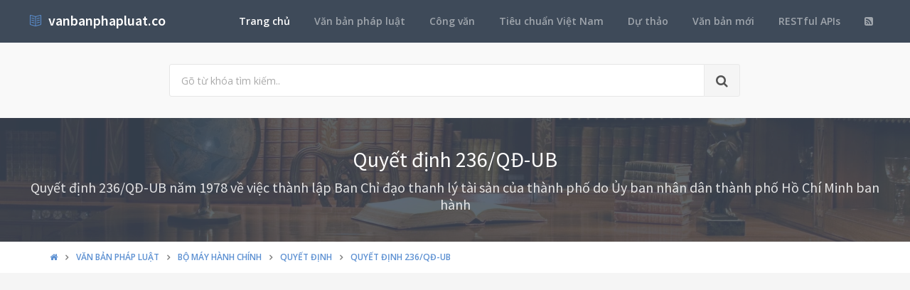

--- FILE ---
content_type: text/html; charset=utf-8
request_url: https://vanbanphapluat.co/quyet-dinh-236-qd-ub-thanh-lap-ban-chi-dao-thanh-ly-tai-san-cua-thanh-pho
body_size: 11236
content:
<!DOCTYPE html>
<!--[if IE 9]>         <html class="ie9 no-focus" lang="en"> <![endif]-->
<!--[if gt IE 9]><!-->
<html class="no-focus" lang="en">
<!--<![endif]-->
<head>
    <meta charset="utf-8">
    <title>Quyết định 236/QĐ-UB th&#224;nh lập Ban Chỉ đạo thanh l&#253; t&#224;i sản của th&#224;nh phố</title>
    <meta name="author" content="vanbanphapluat.co">
    <meta name="viewport" content="width=device-width, initial-scale=1.0, maximum-scale=1.0, user-scalable=no">
    
    <link rel="canonical" href="https://vanbanphapluat.co/quyet-dinh-236-qd-ub-thanh-lap-ban-chi-dao-thanh-ly-tai-san-cua-thanh-pho" />
    <link rel="alternate" type="application/rss+xml" title="Văn bản ph&#225;p luật: Quyết định 236/QĐ-UB th&#224;nh lập Ban Chỉ đạo thanh l&#253; t&#224;i sản của th&#224;nh phố RSS Feed" href="/rss/loai-van-ban/quyet-dinh" />
    <meta property="article:section" content="Quyết định 236/QĐ-UB th&#224;nh lập Ban Chỉ đạo thanh l&#253; t&#224;i sản của th&#224;nh phố" />
    <meta name="description" content="Ng&#224;y 06/12/1978,Th&#224;nh phố Hồ Ch&#237; Minh đ&#227; ban h&#224;nh Quyết định 236/QĐ-UB th&#224;nh lập Ban Chỉ đạo thanh l&#253; t&#224;i sản của th&#224;nh phố Thuộc lĩnh vực Bộ m&#225;y h&#224;nh ch&#237;nh, T&#224;i ch&#237;nh nh&#224; nước v&#224; sẽ c&#243; hiệu lực kể từ ng&#224;y 06/12/1978" />
    <meta name="keywords" content="236/QĐ-UB, Quyết định, Văn bản ph&#225;p luật, Th&#224;nh phố Hồ Ch&#237; Minh, Vũ Đ&#236;nh Liệu, Bộ m&#225;y h&#224;nh ch&#237;nh, T&#224;i ch&#237;nh nh&#224; nước" />
    <meta name="twitter:site" content="vanbanphapluat.co">
    <meta name="twitter:title" content="Quyết định 236/QĐ-UB th&#224;nh lập Ban Chỉ đạo thanh l&#253; t&#224;i sản của th&#224;nh phố">
    <meta name="twitter:description" content="Ng&#224;y 06/12/1978,Th&#224;nh phố Hồ Ch&#237; Minh đ&#227; ban h&#224;nh Quyết định 236/QĐ-UB th&#224;nh lập Ban Chỉ đạo thanh l&#253; t&#224;i sản của th&#224;nh phố Thuộc lĩnh vực Bộ m&#225;y h&#224;nh ch&#237;nh, T&#224;i ch&#237;nh nh&#224; nước v&#224; sẽ c&#243; hiệu lực kể từ ng&#224;y 06/12/1978">
    <meta name="twitter:url" content="https://vanbanphapluat.co/quyet-dinh-236-qd-ub-thanh-lap-ban-chi-dao-thanh-ly-tai-san-cua-thanh-pho">
    <meta property="og:title" content="Quyết định 236/QĐ-UB th&#224;nh lập Ban Chỉ đạo thanh l&#253; t&#224;i sản của th&#224;nh phố" />
    <meta property="og:description" content="Ng&#224;y 06/12/1978,Th&#224;nh phố Hồ Ch&#237; Minh đ&#227; ban h&#224;nh Quyết định 236/QĐ-UB th&#224;nh lập Ban Chỉ đạo thanh l&#253; t&#224;i sản của th&#224;nh phố Thuộc lĩnh vực Bộ m&#225;y h&#224;nh ch&#237;nh, T&#224;i ch&#237;nh nh&#224; nước v&#224; sẽ c&#243; hiệu lực kể từ ng&#224;y 06/12/1978" />
    <meta property="og:url" content="https://vanbanphapluat.co/quyet-dinh-236-qd-ub-thanh-lap-ban-chi-dao-thanh-ly-tai-san-cua-thanh-pho" />
        <meta property="og:image" content="https://vanbanphapluat.co/larger/1978/12/06/6417_236-qd-ub.png" />


    <link rel="shortcut icon" href="/Content/assets/icon/favicon.png">

    <link rel="icon" type="image/png" href="/Content/assets/icon/favicon.png" sizes="256x256">
    <link rel="icon" type="image/png" href="/Content/assets/icon/favicon_128.png" sizes="128x128">
    <link rel="icon" type="image/png" href="/Content/assets/icon/favicon_64.png" sizes="64x64">
    <link rel="icon" type="image/png" href="/Content/assets/icon/favicon_48.png" sizes="48x48">
    <link rel="apple-touch-icon" sizes="256x256" href="/Content/assets/icon/favicon.png">
    <link rel="apple-touch-icon" sizes="128x128" href="/Content/assets/icon/favicon_128.png">
    <link rel="apple-touch-icon" sizes="64x64" href="/Content/assets/icon/favicon_64.png">
    <link rel="apple-touch-icon" sizes="48x48" href="/Content/assets/icon/favicon_48.png">


    <link rel="preload" href="/Content/assets/fonts/fontawesome-webfont.woff2?v=4.7.0" as="font" type="woff2/font" />
    <link rel="preload" href="/Content/assets/fonts/Simple-Line-Icons.woff" as="font" type="woff2/font" />

    <link rel="preload" href="/styles_v3.css" as="style" onload="this.onload=null;this.rel='stylesheet'">
    <link rel="preload" href="//fonts.googleapis.com/css?family=Source+Sans+Pro:300,400,400italic,600,700%7COpen+Sans:300,400,400italic,600,700&display=swap" as="style" onload="this.onload=null;this.rel='stylesheet'">
    <noscript>
        <link rel="stylesheet" href="/styles_v3.css">
        <link rel="stylesheet" href="//fonts.googleapis.com/css?family=Source+Sans+Pro:300,400,400italic,600,700%7COpen+Sans:300,400,400italic,600,700&display=swap">
    </noscript>

</head>
<body>
    <div id="page-container" class="side-scroll header-navbar-transparent enable-cookies">

        <!-- Header -->
        <header id="header-navbar" class="content-mini content-mini-full" style="background:#3e4a59;">
            <div class="content-boxed">
                <ul class="nav-header pull-right">
                    <li class="hidden-md hidden-lg">
                        <button class="btn btn-link text-white pull-right" data-toggle="class-toggle" data-target=".js-nav-main-header" data-class="nav-main-header-o" type="button">
                            <i class="fa fa-navicon"></i>
                        </button>
                    </li>
                </ul>
                <!-- Main Header Navigation -->
                <ul class="js-nav-main-header nav-main-header pull-right">
                    <li class="text-right hidden-md hidden-lg">
                        <button class="btn btn-link text-white" data-toggle="class-toggle" data-target=".js-nav-main-header" data-class="nav-main-header-o" type="button">
                            <i class="fa fa-address-book"></i>
                        </button>
                    </li>
                    <li><a class="active" href="/">Trang chủ</a></li>
                    <li><a href="/csdl/van-ban-phap-luat">Văn bản pháp luật</a></li>
                    <li><a href="/csdl/cong-van">Công văn</a></li>
                    <li><a href="/csdl/tcvn">Tiêu chuẩn Việt Nam</a></li>
                    <li><a href="/csdl/du-thao">Dự thảo</a></li>
                    <li><a href="/van-ban-moi">Văn bản mới</a></li>
                    <li><a href="/restful-api">RESTful APIs</a></li>
                    <li><a href="/rss"><i class="fa fa-rss-square"></i></a></li>
                </ul>
                <!-- END Main Header Navigation -->
                <!-- Header Navigation Left -->
                <ul class="nav-header pull-left">
                    <li class="header-content">
                        <a class="h5" href="/" title="Hệ thống Văn bản pháp luật Việt Nam">
                            <i class="si si-book-open text-primary"></i>  &nbsp;<span class="h4 font-w600 text-white"> vanbanphapluat.co</span>
                        </a>
                    </li>
                </ul>
                <!-- END Header Navigation Left -->
            </div>
        </header>
        <!-- END Header -->
        <!-- Main Container -->
        <main id="main-container">
            <div class="bg-gray-lighter">
                <section class="content content-full content-boxed">
                    <!-- Section Content -->
                    <div class="row">
                        <div class="col-sm-8 col-sm-offset-2">

                            <form action="/tim-kiem" method="get">
                                <div class="input-group input-group-lg">
                                    <input class="form-control" id="kwd" name="kwd" type="text" placeholder="Gõ từ khóa tìm kiếm.." onfocus="$('#search-node').show()" onblur="$('#search-node').hide()">
                                    <div class="input-group-btn">
                                        <button class="btn btn-default"><i class="fa fa-search"></i></button>
                                    </div>
                                </div>
                            </form>
                            <div class="push-10-t" style="display:none;" id="search-node">
                                <p>
                                    <strong>Hướng dẫn tìm kiếm</strong><br />
                                    Nhập bất cứ thông tin bạn muốn tìm. Ví dụ: <span class="text-primary">Số hiệu</span>, <span class="text-primary">Loại văn bản</span>, <span class="text-primary">Lĩnh vực</span>, <span class="text-primary">Cơ quan ban hành</span>, <span class="text-primary">Người ký</span>...<br />
                                    Để tìm chính xác, hãy nhập từ khóa tìm kiếm trong ngoặc kép hoặc kết hợp các từ khóa. Ví dụ: <span class="text-primary">"Từ khóa 1"</span> <span class="text-primary">"Từ khóa 2"</span>...<br />
                                    Để thu hẹp phạm vi tìm kiếm bạn có thể sử dụng chức năng lọc văn bản bên dưới.
                                </p>
                            </div>
                        </div>
                    </div>
                    <!-- END Section Content -->
                </section>

            </div>
            


<div itemscope itemtype="http://schema.org/Article">
    <div itemprop="publisher" itemscope itemtype="https://schema.org/Organization">
        <meta itemprop="name" content="Văn bản pháp luật Việt Nam - www.vanbanphapluat.co">
        <div itemprop="logo" itemscope itemtype="https://schema.org/ImageObject">
            <meta itemprop="url" content="https://vanbanphapluat.co/Content/assets/logo.png">
            <meta itemprop="width" content="610">
            <meta itemprop="height" content="144">
        </div>
    </div>
        <div itemprop="image" itemscope itemtype="https://schema.org/ImageObject">
            <meta itemprop="url" content="https://vanbanphapluat.co/larger/1978/12/06/6417_236-qd-ub.png">
            <meta itemprop="width" content="1920">
            <meta itemprop="height" content="2484">
        </div>
    <meta itemscope itemprop="mainEntityOfPage" itemtype="https://schema.org/WebPage" itemid="https://vanbanphapluat.co/quyet-dinh-236-qd-ub-thanh-lap-ban-chi-dao-thanh-ly-tai-san-cua-thanh-pho" />
        <meta itemprop="datePublished" content="1978-12-06T00:00:00+07:00" />
    <meta itemprop="dateModified" content="2017-08-16T11:12:05+07:00" />

    <div class="bg-image" style="background-image: url('/Content/assets/lib_bg.jpg');">
        <div class="bg-primary-dark-op">
            <section class="content content-full content-boxed">
                <div class="push-10-t push-10 text-center">
                    <h1 itemprop="headline" class="h2 text-white push-10 animated fadeInDown" data-toggle="appear" data-class="animated fadeInDown">Quyết định 236/QĐ-UB</h1>
                        <h2 itemprop="description" class="h4 text-white-op animated fadeInDown" data-toggle="appear" data-class="animated fadeInDown">Quyết định 236/QĐ-UB năm 1978 về việc th&#224;nh lập Ban Chỉ đạo thanh l&#253; t&#224;i sản của th&#224;nh phố do Ủy ban nh&#226;n d&#226;n th&#224;nh phố Hồ Ch&#237; Minh ban h&#224;nh</h2>
                </div>
            </section>
        </div>
    </div>
    <div class="bg-white">
        <section class="content content-mini content-mini-full content-boxed overflow-hidden">
            <div class="breadcrumbs">
                <div class="container">
                    <ol class="pull-left breadcrumb" itemscope itemtype="http://schema.org/BreadcrumbList">
                        <li itemprop="itemListElement" itemscope itemtype="http://schema.org/ListItem">
                            <a itemprop="item" href="/"><i itemprop="name" content="Trang chủ" class="fa fa-home"></i></a>
                            <meta itemprop="position" content="1" />
                        </li>
                        <li itemprop="itemListElement" itemscope itemtype="http://schema.org/ListItem">
                            <a itemprop="item" href="/csdl/van-ban-phap-luat"><span itemprop="name" content="Văn bản ph&#225;p luật">Văn bản ph&#225;p luật</span></a>
                            <meta itemprop="position" content="2" />
                        </li>

                            <li itemprop="itemListElement" itemscope itemtype="http://schema.org/ListItem">
                                <a itemprop="item" href="/linh-vuc/bo-may-hanh-chinh"><span itemprop="name" content="Văn bản ph&#225;p luật về Bộ m&#225;y h&#224;nh ch&#237;nh">Bộ m&#225;y h&#224;nh ch&#237;nh</span></a>
                                <meta itemprop="position" content="3" />
                            </li>
                            <li itemprop="itemListElement" itemscope itemtype="http://schema.org/ListItem">
                                <a itemprop="item" href="/linh-vuc/bo-may-hanh-chinh?l=quyet-dinh"><span itemprop="name" content="Văn bản ph&#225;p luật về Bộ m&#225;y h&#224;nh ch&#237;nh - Quyết định">Quyết định</span></a>
                                <meta itemprop="position" content="4" />
                            </li>
                            <li itemprop="itemListElement" itemscope itemtype="http://schema.org/ListItem" class="active">
                                <a itemprop="item" href="/quyet-dinh-236-qd-ub-thanh-lap-ban-chi-dao-thanh-ly-tai-san-cua-thanh-pho"><span itemprop="name" content="Quyết định 236/QĐ-UB th&#224;nh lập Ban Chỉ đạo thanh l&#253; t&#224;i sản của th&#224;nh phố">Quyết định 236/QĐ-UB</span></a>
                                <meta itemprop="position" content="5" />
                            </li>
                    </ol>

                </div>

            </div>
        </section>
    </div>


    <section>
        <div class="container">
            <div class="row push-20-t" style="margin-bottom:-15px;">
                <div class="col-md-12">
                    <!-- vanbanphapluat_responsive_t8_2017 -->
<ins class="adsbygoogle"
     style="display:block"
     data-ad-client="ca-pub-4318815816536903"
     data-ad-slot="3896037042"
     data-ad-format="auto"></ins>
<script>
(adsbygoogle = window.adsbygoogle || []).push({});
</script>
                </div>
            </div>
        </div>
    </section>


    <section id="mainContent" class="content content-boxed overflow-hidden">
        <div class="row">
            <div class="col-md-12">
                <div class="block block-rounded">
                    <ul class="nav nav-tabs" data-toggle="tabs">
                        <li class="active">
                            <a href="#toan-van"><i class="si si-book-open"></i> Nội dung</a>
                        </li>
                        <li>
                            <a href="#luoc-do"><i class="fa fa-sitemap"></i> Lược đồ</a>
                        </li>
                        <li>
                            <a href="#van-ban-lien-quan"><i class="fa fa-object-group"></i> Văn bản liên quan</a>
                        </li>
                        <li>
                            <a href="#lich-su"><i class="fa fa-history"></i> Lịch sử hiệu lực</a>
                        </li>

                    </ul>
                    <div class="block-content tab-content">

                        <div class="tab-pane active" id="toan-van">
                            <div class="row">

                                <div class="col-md-8" itemprop="articleBody">

                                        <div class="alert alert-danger alert-dismissable push-10">
                                            <button type="button" class="close" data-dismiss="alert" aria-hidden="true">×</button>
                                            <p>
                                                <strong>Quyết định 236/QĐ-UB th&#224;nh lập Ban Chỉ đạo thanh l&#253; t&#224;i sản của th&#224;nh phố</strong> đã được thay thế bởi <a href="/quyet-dinh-6728-qd-ub-nc-bai-bo-van-ban-phap-luat-tai-chinh-ngan-hang-gia-thue-het-hieu-luc-do-ubnd-thanh-pho-ban-hanh-tu-02-7-1976-den-31-12-1996"><strong>Quyết định 6728/QĐ-UB-NC b&#227;i bỏ văn bản ph&#225;p luật t&#224;i ch&#237;nh ng&#226;n h&#224;ng gi&#225; thuế hết hiệu lực do UBND th&#224;nh phố ban h&#224;nh từ  02/7/1976 đến 31/12/1996</strong></a> v&#224; được &#225;p dụng kể từ ng&#224;y 14/12/1998.
                                            </p>
                                        </div>
                                    
                                        <h2 class="push-10 h5">Nội dung toàn văn Quyết định 236/QĐ-UB th&#224;nh lập Ban Chỉ đạo thanh l&#253; t&#224;i sản của th&#224;nh phố</h2>
                                        <hr />

    

    <div><div>

<table border="0" cellspacing="0" cellpadding="0" style="border-collapse: collapse">
 <tbody><tr>
  <td width="235" valign="top" style="width: 2.45in; padding: 0in 5.4pt 0in 5.4pt">
  <p align="center" style="margin-bottom: 6.0pt; text-align: center"><b>ỦY
  BAN NHÂN DÂN<br>
  THÀNH PHỐ HỒ CHÍ MINH<br>
  -------</b></p>
  </td>
  <td width="355" valign="top" style="width: 3.7in; padding: 0in 5.4pt 0in 5.4pt">
  <p align="center" style="margin-bottom: 6.0pt; text-align: center"><b>CỘNG
  HÒA XÃ HỘI CHỦ NGHĨA VIỆT NAM<br>
  Độc lập – Tự do – Hạnh phúc<br>
  ----------</b></p>
  </td>
 </tr>
 <tr>
  <td width="235" valign="top" style="width: 2.45in; padding: 0in 5.4pt 0in 5.4pt">
  <p align="center" style="margin-bottom: 6.0pt; text-align: center">Số:
  236/QĐ-UB</p>
  </td>
  <td width="355" valign="top" style="width: 3.7in; padding: 0in 5.4pt 0in 5.4pt">
  <p align="right" style="margin-bottom: 6.0pt; text-align: right"><i>TP.Hồ
  Chí Minh, ngày 6 tháng 12 năm 1978</i></p>
  </td>
 </tr>
</tbody></table>

<p style="margin-bottom: 6.0pt">&nbsp;</p>

<p align="center" style="margin-bottom: 6.0pt; text-align: center"><b><span style="font-size: 12.0pt">QUYẾT ĐỊNH </span></b><b><span style="font-size: 12.0pt"></span></b></p>

<p align="center" style="margin-bottom: 6.0pt; text-align: center">VỀ
VIỆC THÀNH LẬP BAN CHỈ ĐẠO THANH LÝ TÀI SẢN CỦA THÀNH PHỐ</p>

<p align="center" style="margin-bottom: 6.0pt; text-align: center"><b><span style="font-size: 12.0pt">ỦY BAN NHÂN DÂN THÀNH PHỐ HỒ
CHÍ MINH </span></b><b><span style="font-size: 12.0pt"></span></b></p>

<p style="margin-bottom: 6.0pt"><i>Căn cứ vào Luật
tổ chức Hội đồng Nhân dân và Ủy ban Hành chánh các cấp ngày 27-10-1962; <br>
Xét cần thực hiện chủ trương của Ủy ban Nhân dân thành phố về việc đưa công tác
quản lý vào nề nếp, thi hành chế độ hạch toán kinh tế, nắm lại toàn bộ số lượng,
chất lượng tài sản của các ngành kinh tế quốc dân ở thành phố; <br>
Căn cứ thực trạng tài sản Nhà nước ở các cơ quan, đơn vị trong thành phố bị hư hỏng
không còn khả năng phục hồi, cần phải thanh lý để tận dụng phụ tùng sửa chữa và
tân trang các loại tài sản khác; <br>
Theo đề nghị của các đồng chí Giám đốc Sở Tài chánh, Sở Giao thông vận tải và Trưởng
Ban Tổ chức chánh quyền, </i></p>

<p align="center" style="margin-bottom: 6.0pt; text-align: center"><b><span style="font-size: 12.0pt">QUYẾT ĐỊNH </span></b><b><span style="font-size: 12.0pt"></span></b></p>

<p style="margin-bottom: 6.0pt"><b>Điều 1. </b>Nay thành lập Ban
Chỉ đạo điều tra và thanh lý tài sản trực thuộc Ủy ban Nhân dân thành phố (gọi
tắt là Ban Thanh lý tài sản của thành phố). Thành phần của Ban Thanh lý gồm: </p>

<p style="margin-bottom: 6.0pt">1) Đồng chí Lê Đình Nhơn, Phó
Chủ tịch Ủy ban Nhân dân thành phố, Trưởng Ban, </p>

<p style="margin-bottom: 6.0pt">2) Đồng chí Lê Minh, Phó Văn
phòng Ủy ban Nhân dân thành phố; Ủy viên Thường trực, </p>

<p style="margin-bottom: 6.0pt">3) Đồng chí Lê An Thành, chuyên
viên Văn phòng Ủy ban Nhân dân thành phố, Ủy viên Thường trực, </p>

<p style="margin-bottom: 6.0pt">4) Đồng chí Đoàn Đình Chi, Phó
Giám đốc Sở Tài chánh, Ủy viên Thường trực, </p>

<p style="margin-bottom: 6.0pt">5) Đồng chí Hứa Văn Linh, Chi
cục phó Chi cục Thống kê; Ủy viên, </p>

<p style="margin-bottom: 6.0pt">6) Đồng chí Lư Sanh Thoại, Phó
Giám đốc Ngân hàng thành phố; Ủy viên, </p>

<p style="margin-bottom: 6.0pt">7) Đồng chí Lê Bình, Phó Giám
đốc Sở Giao thông vận tải, Ủy viên, </p>

<p style="margin-bottom: 6.0pt">8) Đồng chí Hoàng Quốc Lâm, Phó
Chủ nhiệm Ủy ban Vật giá; Ủy viên, </p>

<p style="margin-bottom: 6.0pt">9) Đồng chí Nguyễn Công Ái, Phó
Chủ nhiệm Ủy ban Kế hoạch thành phố; Ủy viên. </p>

<p style="margin-bottom: 6.0pt"><b>Điều 2. </b>Ban Thanh lý tài
sản thành phố có nhiệm vụ: </p>

<p style="margin-bottom: 6.0pt">Dựa vào các đợt kiểm kê định kỳ
0 giờ ngày 1 tháng 1, 0 giờ ngày 1 tháng 7 và kiểm kê đột xuất của thành phố,
nắm chắc số lượng, chất lượng và giá trị tài sản của thành phố, phân bố theo
ngành Công nghiệp, Nông nghiệp, Thương nghiệp, Xây dựng, v.v… </p>

<p style="margin-bottom: 6.0pt">Xác định số tài sản ứ đọng, chưa
dùng, có kiến nghị điều hòa, đưa ra sử dụng. Trên cơ sở nắm tài sản, điều tra
năng lực sản xuất của từng ngành, góp phần vào việc xây dựng kế hoạch kinh tế
quốc dân của thành phố. </p>

<p style="margin-bottom: 6.0pt">Nắm lại số tài sản, vật tư đã bị
hư hỏng, không còn khả năng phục hồi để chỉ đạo công tác thanh lý tài sản. </p>

<p style="margin-bottom: 6.0pt">Nghiên cứu những hồ sơ về nguyên
tắc, những báo biểu, biểu mẫu hướng dẫn thanh lý tài sản từ 1971 đến 1975 hiện
lưu trữ tại Bộ Tài chính, trước đây do Ban Chỉ đạo điều tra và thanh lý tài sản
của Chánh phủ phụ trách, để vận dụng vào thành phố và hướng dẫn kiểm tra các cơ
quan, đơn vị quận, huyện thực hiện. </p>

<p style="margin-bottom: 6.0pt">Quan hệ chặt chẽ với các ngành
Thương nghiệp, Vật tư, Vật giá và Tài chính trong việc thu hồi phụ tùng, tận
dụng sắt, thép và vật tư hàng hóa đã thanh lý. </p>

<p style="margin-bottom: 6.0pt">Tuần kỳ (sáu tháng, năm), tổng
hợp tình hình thanh lý, báo cáo Ủy ban Nhân dân thành phố. </p>

<p style="margin-bottom: 6.0pt">Hướng dẫn việc tổ chức chỉ đạo
công tác thanh lý tài sản của các ban, ngành trực thuộc và quận, huyện trong
thành phố. </p>

<p style="margin-bottom: 6.0pt">Kiểm tra xét duyệt hồ sơ xin
thanh lý và xử lý tài sản. </p>

<p style="margin-bottom: 6.0pt">Đôn đốc thanh toán tài sản đã
thanh, xử lý nộp vào ngân sách thành phố. </p>

<p style="margin-bottom: 6.0pt">Ban Thanh lý tài sản của thành
phố có bộ máy giúp việc với biên chế gồm cán bộ và nhân viên của các cơ quan
thành viên trong Ban đóng góp, được sử dụng con dấu riêng, kinh phí hoạt động
được Văn phòng Ủy ban Nhân dân thành phố dự trù và cấp phát. </p>

<p style="margin-bottom: 6.0pt"><b>Điều 3. </b>Để thực hiện
nhiệm vụ nắm tài sản và thanh lý tài sản theo sự hướng dẫn của Ban Chỉ đạo
thanh lý thành phố: </p>

<p style="margin-bottom: 6.0pt">Các ban, ngành và đơn vị trực
thuộc (cơ quan hành chánh sự nghiệp và đơn vị sản xuất quận, huyện) </p>

<p style="margin-bottom: 6.0pt">Nay thành lập Hội đồng thanh lý
tài sản ở các nơi, thành phần gồm có: </p>

<p style="margin-bottom: 6.0pt">Sở, ban, ngành: </p>

<p style="margin-bottom: 6.0pt">Đại diện Ban Lãnh đạo; Chủ tịch,
</p>

<p style="margin-bottom: 6.0pt">Trưởng phòng Kỹ thuật; Ủy viên, </p>

<p style="margin-bottom: 6.0pt">Trưởng phòng Kế hoạch; Ủy viên; </p>

<p style="margin-bottom: 6.0pt">Trưởng phòng Vật tư; Ủy viên, </p>

<p style="margin-bottom: 6.0pt">Trưởng phòng Tài vụ; Thường
trực, </p>

<p style="margin-bottom: 6.0pt">Quận, huyện: </p>

<p style="margin-bottom: 6.0pt">Phó Chủ tịch Ủy ban Nhân dân;
Chủ tịch, </p>

<p style="margin-bottom: 6.0pt">Trưởng phòng Vật tư; Ủy viên, </p>

<p style="margin-bottom: 6.0pt">Trưởng phòng Kế hoạch; Ủy viên, </p>

<p style="margin-bottom: 6.0pt">Trưởng phòng Tài chánh; Thường
trực. </p>

<p style="margin-bottom: 6.0pt">Trưởng phòng Giao thông vận tải;
Ủy viên, </p>

<p style="margin-bottom: 6.0pt">Trưởng Chi nhánh Ngân hàng Nhà
nước, Ủy viên. </p>

<p style="margin-bottom: 6.0pt">Đơn vị cơ sở: </p>

<p style="margin-bottom: 6.0pt">Đại diện trong Ban lãnh đạo, Chủ
tịch, </p>

<p style="margin-bottom: 6.0pt">Trưởng phòng Kế hoạch; ủy viên, </p>

<p style="margin-bottom: 6.0pt">Trưởng phòng Tài vụ; Thường
trực, </p>

<p style="margin-bottom: 6.0pt">Trưởng phòng Hành chánh quản
trị; Ủy viên, </p>

<p style="margin-bottom: 6.0pt">Trưởng phòng Vật tư; Ủy viên, </p>

<p style="margin-bottom: 6.0pt">Đại diện Ban chấp hành Công
đoàn; Ủy viên. </p>

<p style="margin-bottom: 6.0pt">Hội đồng có nhiệm vụ: </p>

<p style="margin-bottom: 6.0pt">Hướng dẫn đơn vị lập hồ sơ xinh
thanh và xử lý tài sản, tập hợp trình Ban Chỉ đạo thanh lý tài sản thành phố. </p>

<p style="margin-bottom: 6.0pt">Hướng dẫn việc tổ chức chỉ đạo
thanh và xử lý tài sản tại chỗ sau khi hồ sơ trình thành phố được xét duyệt. </p>

<p style="margin-bottom: 6.0pt">Tuần kỳ, tổng hợp tình hình
thanh, xử lý tài sản của đơn vị mình báo cáo Ban Chỉ đạo thanh lý tài sản thành
phố để kịp thời chỉ đạo. </p>

<p style="margin-bottom: 6.0pt"><b>Điều 4. </b>Các đồng chí
ChánhVăn phòng Ủy ban Nhân dân thành phố, thủ trưởng các ban, ngành, sở thành
phố, chủ tịch Ủy ban Nhân dân quận, huyện và các đồng chí trong Ban Chỉ đạo
thanh lý tài sản thành phố chịu trách nhiệm thi hành quyết định này. </p>

<p style="margin-bottom: 6.0pt">&nbsp;</p>

<table border="0" cellspacing="0" cellpadding="0" width="576" style="width: 432.35pt; border-collapse: collapse">
 <tbody><tr>
  <td width="223" valign="top" style="width: 167.4pt; padding: 0in 5.4pt 0in 5.4pt">
  <p style="margin-bottom: 6.0pt">&nbsp;</p>
  </td>
  <td width="353" valign="top" style="width: 264.95pt; padding: 0in 5.4pt 0in 5.4pt">
  <p align="center" style="margin-bottom: 6.0pt; text-align: center"><b>TM.ỦY
  BAN NHÂN DÂN THÀNH PHỐ<br>
  CHỦ TỊCH<br>
  <br>
  <br>
  <br>
  <br>
  Vũ Đình Liệu</b></p>
  </td>
 </tr>
</tbody></table>

<p style="margin-bottom: 6.0pt">&nbsp;</p>

</div></div>

    

                                    <div id="endOfContent"></div>
                                </div>

                                <div class="col-md-4">

                                    <div id="info-hold">
                                        <div class="view pull-left"><p>Đã xem: <strong id="vbplViewer" class="text-success"></strong></p></div>
                                        <div class="pull-right">
                                            <div class="pull-left">Đánh giá: &nbsp; </div>
                                            <div class="pull-left">
                                                <div id="rate" style="color:orange;"></div> &nbsp;
                                            </div>
                                        </div>
                                    </div>


                                    <div class="push-10-b" style="margin-bottom:15px;">
                                        <!-- vanbanphapluat_responsive_t8_2017 -->
<ins class="adsbygoogle"
     style="display:block"
     data-ad-client="ca-pub-4318815816536903"
     data-ad-slot="3896037042"
     data-ad-format="auto"></ins>
<script>
(adsbygoogle = window.adsbygoogle || []).push({});
</script>
                                    </div>


                                    <table class="table table-striped table-bordered table-header-bg">
                                        <thead>
                                            <tr>
                                                <th class="text-center" colspan="2"><h2 class="h6">Thuộc tính Văn bản ph&#225;p luật 236/QĐ-UB</h2></th>
                                            </tr>
                                        </thead>
                                        <tr>
                                            <td width="45%">Loại văn bản</td>
                                            <td><a class="text-primary" href="/loai-van-ban/quyet-dinh">Quyết định</a></td>
                                        </tr>
                                        <tr>
                                            <td>Số hiệu</td>
                                            <td>236/QĐ-UB</td>
                                        </tr>
                                        <tr>
                                            <td>Cơ quan ban hành</td>
                                            <td>
                                                <div itemprop="author" itemscope itemtype="http://schema.org/Organization">
                                                    <a itemprop="name" content="Thành phố Hồ Chí Minh" class="text-primary" href="/co-quan-ban-hanh/thanh-pho-ho-chi-minh">Thành phố Hồ Chí Minh</a>
                                                </div>
                                            </td>
                                        </tr>
                                        <tr>
                                            <td>Người ký</td>
                                            <td>
                                                <div itemprop="author" itemscope itemtype="https://schema.org/Person">
                                                    <a itemprop="name" content="Vũ Đình Liệu" class="text-primary" href="/nguoi-ky/vu-dinh-lieu">Vũ Đình Liệu</a>
                                                </div>
                                            </td>
                                        </tr>
                                        <tr>
                                            <td>Ngày ban hành</td>
                                            <td>06/12/1978</td>
                                        </tr>
                                        <tr>
                                            <td>Ngày hiệu lực</td>
                                            <td>06/12/1978</td>
                                        </tr>
                                        <tr>
                                            <td>Ngày công báo</td>
                                            <td>...</td>
                                        </tr>
                                        <tr>
                                            <td>Số công báo</td>
                                            <td></td>
                                        </tr>
                                        <tr>
                                            <td>Lĩnh vực</td>
                                            <td><a class="text-primary" href="/linh-vuc/bo-may-hanh-chinh">Bộ máy hành chính</a>,  <a class="text-primary" href="/linh-vuc/tai-chinh-nha-nuoc">Tài chính nhà nước</a></td>
                                        </tr>
                                        <tr>
                                            <td>Tình trạng hiệu lực</td>
                                            <td>
                                                <a class="text-primary" href="/tinh-trang-hieu-luc/het-hieu-luc">Hết hiệu lực</a>
                                                    <span class="text-danger">14/12/1998</span>
                                            </td>
                                        </tr>
                                        <tr>
                                            <td>Cập nhật</td>
                                            <td>8 năm trước</td>
                                        </tr>
                                        <tr>
                                            <td colspan="2">
                                                <a class="btn btn-success btn-block " href="/cap-nhat-thong-tin/quyet-dinh-236-qd-ub-thanh-lap-ban-chi-dao-thanh-ly-tai-san-cua-thanh-pho" data-toggle="modal" data-target="#myModal"><i class="fa fa-refresh"></i> Yêu cầu cập nhật văn bản này</a>
                                                <div class="modal fade" id="myModal" tabindex="-1" role="dialog" aria-labelledby="myModalLabel" aria-hidden="true">
                                                    <div class="modal-dialog">
                                                        <div class="modal-content">

                                                        </div>
                                                    </div>
                                                </div>
                                            </td>
                                        </tr>
                                    </table>


                                    


                                        <div class="row" id="download">
                                            <div class="col-md-12">
                                                <table class="table table-striped table-bordered table-header-bg">
                                                    <thead>
                                                        <tr>
                                                            <th class="text-center" colspan="2"><h2 class="h6">Download Văn bản ph&#225;p luật 236/QĐ-UB</h2></th>
                                                        </tr>
                                                    </thead>
                                                </table>
                                            </div>

                                                <div class="col-md-12 push-15-t">
                                                    <table class="block-table table-bordered text-center">
                                                        <tbody>
                                                            <tr>
                                                                <td class="bg-danger" style="width: 30%;">
                                                                    <div class="push-20 push-20-t">
                                                                        <a href="/data/1978/12/06/6417_236-qd-ub.doc" onclick="window.location.href='/data/1978/12/06/6417_236-qd-ub.doc?save'; return false;"><i class="fa fa-file-word-o fa-3x text-white-op"></i></a>
                                                                    </div>
                                                                </td>
                                                                <td class="bg-gray-lighter">
                                                                    <div class="h1 font-w700"><span class="h2 text-muted"></span> <a href="/data/1978/12/06/6417_236-qd-ub.doc" onclick="window.location.href='/data/1978/12/06/6417_236-qd-ub.doc?save'; return false;">DOC</a></div>
                                                                    <div class="h5 text-muted text-uppercase push-5-t"><a href="/data/1978/12/06/6417_236-qd-ub.doc" onclick="window.location.href='/data/1978/12/06/6417_236-qd-ub.doc?save'; return false;">File văn bản word <small class="font-s13">(38.5KB)</small></a></div>
                                                                </td>
                                                            </tr>
                                                        </tbody>
                                                    </table>
                                                </div>
                                        </div>
                                    <div id="stick_ads" class="push-10-b" style="margin-top:15px;">
                                        <!-- vanbanphapluat_responsive_t8_2017 -->
<ins class="adsbygoogle"
     style="display:block"
     data-ad-client="ca-pub-4318815816536903"
     data-ad-slot="3896037042"
     data-ad-format="auto"></ins>
<script>
(adsbygoogle = window.adsbygoogle || []).push({});
</script>
                                    </div>

                                </div>
                            </div>
                        </div>


                        <div class="tab-pane" id="luoc-do">
                            <h2 class="push-10 h5">Lược đồ Quyết định 236/QĐ-UB th&#224;nh lập Ban Chỉ đạo thanh l&#253; t&#224;i sản của th&#224;nh phố</h2>
                            <hr />
                            <div class="row">
                                <div class="col-md-4">
                                    <div class="block block-themed block-bordered">
                                        <div class="block-header bg-primary">
                                            <ul class="block-options">
                                                <li>
                                                    <button type="button" data-toggle="block-option" data-action="content_toggle"><i class="si si-arrow-up"></i></button>
                                                </li>
                                            </ul>
                                            <h3 class="block-title">Văn bản bị sửa đổi, bổ sung</h3>
                                        </div>
                                        <div class="block-content block-docref">
                                            <div data-toggle="slimscroll" data-color="#568bce" data-always-visible="true">
                                                <ul class="fa-ul">
                                                </ul>
                                            </div>
                                        </div>
                                    </div>
                                </div>

                                <div class="col-md-4">
                                    <div class="block block-themed block-bordered">
                                        <div class="block-header bg-success">
                                            <ul class="block-options">
                                                <li>
                                                    <button type="button" data-toggle="block-option" data-action="content_toggle"><i class="si si-arrow-up"></i></button>
                                                </li>
                                            </ul>
                                            <h3 class="block-title">Văn bản liên quan ngôn ngữ</h3>
                                        </div>
                                        <div class="block-content block-docref">
                                            <div data-toggle="slimscroll" data-color="#568bce" data-always-visible="true">
                                                <ul class="fa-ul">
                                                                                                    </ul>
                                            </div>
                                        </div>
                                    </div>
                                </div>

                                <div class="col-md-4 pull-right">
                                    <div class="block block-themed block-bordered">
                                        <div class="block-header bg-primary">
                                            <ul class="block-options">
                                                <li>
                                                    <button type="button" data-toggle="block-option" data-action="content_toggle"><i class="si si-arrow-up"></i></button>
                                                </li>
                                            </ul>
                                            <h3 class="block-title">Văn bản sửa đổi, bổ sung</h3>
                                        </div>
                                        <div class="block-content block-docref">
                                            <div data-toggle="slimscroll" data-color="#568bce" data-always-visible="true">
                                                <ul class="fa-ul">
                                                </ul>
                                            </div>
                                        </div>
                                    </div>
                                </div>
                            </div>

                            <div class="row">
                                <div class="col-md-4">
                                    <div class="block block-themed block-bordered">
                                        <div class="block-header bg-primary">
                                            <ul class="block-options">
                                                <li>
                                                    <button type="button" data-toggle="block-option" data-action="content_toggle"><i class="si si-arrow-up"></i></button>
                                                </li>
                                            </ul>
                                            <h3 class="block-title">Văn bản bị đính chính</h3>
                                        </div>
                                        <div class="block-content block-docref">
                                            <div data-toggle="slimscroll" data-color="#568bce" data-always-visible="true">
                                                <ul class="fa-ul">
                                                </ul>
                                            </div>
                                        </div>
                                    </div>
                                </div>

                                <div class="col-md-4">
                                    <div class="block block-themed block-bordered">
                                        <div class="block-header bg-primary">
                                            <ul class="block-options">
                                                <li>
                                                    <button type="button" data-toggle="block-option" data-action="content_toggle"><i class="si si-arrow-up"></i></button>
                                                </li>
                                            </ul>
                                            <h3 class="block-title">Văn bản được hướng dẫn</h3>
                                        </div>
                                        <div class="block-content block-docref">
                                            <div data-toggle="slimscroll" data-color="#568bce" data-always-visible="true">
                                                <ul class="fa-ul">
                                                </ul>
                                            </div>
                                        </div>
                                    </div>
                                </div>

                                <div class="col-md-4">
                                    <div class="block block-themed block-bordered">
                                        <div class="block-header bg-primary">
                                            <ul class="block-options">
                                                <li>
                                                    <button type="button" data-toggle="block-option" data-action="content_toggle"><i class="si si-arrow-up"></i></button>
                                                </li>
                                            </ul>
                                            <h3 class="block-title">Văn bản đính chính</h3>
                                        </div>
                                        <div class="block-content block-docref">
                                            <div data-toggle="slimscroll" data-color="#568bce" data-always-visible="true">
                                                <ul class="fa-ul">
                                                </ul>
                                            </div>
                                        </div>
                                    </div>
                                </div>
                            </div>

                            <div class="row">
                                <div class="col-md-4">
                                    <div class="block block-themed block-bordered">
                                        <div class="block-header bg-primary">
                                            <ul class="block-options">
                                                <li>
                                                    <button type="button" data-toggle="block-option" data-action="content_toggle"><i class="si si-arrow-up"></i></button>
                                                </li>
                                            </ul>
                                            <h3 class="block-title">Văn bản bị thay thế</h3>
                                        </div>
                                        <div class="block-content block-docref">
                                            <div data-toggle="slimscroll" data-color="#568bce" data-always-visible="true">
                                                <ul class="fa-ul">
                                                </ul>
                                            </div>
                                        </div>
                                    </div>
                                </div>

                                <div class="col-md-4">
                                    <div class="block block-themed block-bordered">
                                        <div class="block-header bg-danger">
                                            <ul class="block-options">
                                                <li>
                                                    <button type="button" data-toggle="block-option" data-action="content_toggle"><i class="si si-arrow-up"></i></button>
                                                </li>
                                            </ul>
                                            <h3 class="block-title">Văn bản hiện thời</h3>
                                        </div>
                                        <div class="block-content block-docref">
                                            <div data-toggle="slimscroll" data-color="#568bce" data-always-visible="true">
                                                <table class="table table-striped table-header-bg">
                                                    <tr>
                                                        <td colspan="2"><strong class="text-danger">Quyết định 236/QĐ-UB th&#224;nh lập Ban Chỉ đạo thanh l&#253; t&#224;i sản của th&#224;nh phố</strong></td>
                                                    </tr>
                                                    <tr>
                                                        <td width="45%">Loại văn bản</td>
                                                        <td><a class="text-primary" href="/loai-van-ban/quyet-dinh">Quyết định</a></td>
                                                    </tr>
                                                    <tr>
                                                        <td>Số hiệu</td>
                                                        <td>236/QĐ-UB</td>
                                                    </tr>
                                                    <tr>
                                                        <td>Cơ quan ban hành</td>
                                                        <td><a class="text-primary" href="/co-quan-ban-hanh/thanh-pho-ho-chi-minh">Thành phố Hồ Chí Minh</a></td>
                                                    </tr>
                                                    <tr>
                                                        <td>Người ký</td>
                                                        <td><a class="text-primary" href="/nguoi-ky/vu-dinh-lieu">Vũ Đình Liệu</a></td>
                                                    </tr>
                                                    <tr>
                                                        <td>Ngày ban hành</td>
                                                        <td>06/12/1978</td>
                                                    </tr>
                                                    <tr>
                                                        <td>Ngày hiệu lực</td>
                                                        <td>06/12/1978</td>
                                                    </tr>
                                                    <tr>
                                                        <td>Ngày công báo</td>
                                                        <td>...</td>
                                                    </tr>
                                                    <tr>
                                                        <td>Số công báo</td>
                                                        <td></td>
                                                    </tr>
                                                    <tr>
                                                        <td>Lĩnh vực</td>
                                                        <td><a class="text-primary" href="/linh-vuc/bo-may-hanh-chinh">Bộ máy hành chính</a>,  <a class="text-primary" href="/linh-vuc/tai-chinh-nha-nuoc">Tài chính nhà nước</a></td>
                                                    </tr>
                                                    <tr>
                                                        <td>Tình trạng hiệu lực</td>
                                                        <td>
                                                            <a class="text-primary" href="/tinh-trang-hieu-luc/het-hieu-luc">Hết hiệu lực</a>
                                                                <span class="text-danger">14/12/1998</span>
                                                        </td>
                                                    </tr>
                                                    <tr>
                                                        <td>Cập nhật</td>
                                                        <td>8 năm trước</td>
                                                    </tr>
                                                </table>
                                            </div>
                                        </div>
                                    </div>
                                </div>

                                <div class="col-md-4">
                                    <div class="block block-themed block-bordered">
                                        <div class="block-header bg-primary">
                                            <ul class="block-options">
                                                <li>
                                                    <button type="button" data-toggle="block-option" data-action="content_toggle"><i class="si si-arrow-up"></i></button>
                                                </li>
                                            </ul>
                                            <h3 class="block-title">Văn bản thay thế</h3>
                                        </div>
                                        <div class="block-content block-docref">
                                            <div data-toggle="slimscroll" data-color="#568bce" data-always-visible="true">
                                                <ul class="fa-ul">
                                                        <li class="push-10"><i class="fa fa-file-word-o fa-li"></i> <a class="text-primary-dark" href="/quyet-dinh-6728-qd-ub-nc-bai-bo-van-ban-phap-luat-tai-chinh-ngan-hang-gia-thue-het-hieu-luc-do-ubnd-thanh-pho-ban-hanh-tu-02-7-1976-den-31-12-1996#luoc-do">Quyết định 6728/QĐ-UB-NC b&#227;i bỏ văn bản ph&#225;p luật t&#224;i ch&#237;nh ng&#226;n h&#224;ng gi&#225; thuế hết hiệu lực do UBND th&#224;nh phố ban h&#224;nh từ  02/7/1976 đến 31/12/1996</a></li>
                                                </ul>
                                            </div>
                                        </div>
                                    </div>
                                </div>
                            </div>

                            <div class="row">
                                <div class="col-md-4">
                                    <div class="block block-themed block-bordered">
                                        <div class="block-header bg-primary">
                                            <ul class="block-options">
                                                <li>
                                                    <button type="button" data-toggle="block-option" data-action="content_toggle"><i class="si si-arrow-up"></i></button>
                                                </li>
                                            </ul>
                                            <h3 class="block-title">Văn bản được dẫn chiếu</h3>
                                        </div>
                                        <div class="block-content block-docref">
                                            <div data-toggle="slimscroll" data-color="#568bce" data-always-visible="true">
                                                <ul class="fa-ul">
                                                </ul>
                                            </div>
                                        </div>
                                    </div>
                                </div>

                                <div class="col-md-4">
                                    <div class="block block-themed block-bordered">
                                        <div class="block-header bg-primary">
                                            <ul class="block-options">
                                                <li>
                                                    <button type="button" data-toggle="block-option" data-action="content_toggle"><i class="si si-arrow-up"></i></button>
                                                </li>
                                            </ul>
                                            <h3 class="block-title">Văn bản hướng dẫn</h3>
                                        </div>
                                        <div class="block-content block-docref">
                                            <div data-toggle="slimscroll" data-color="#568bce" data-always-visible="true">
                                                <ul class="fa-ul">
                                                </ul>
                                            </div>
                                        </div>
                                    </div>
                                </div>

                                <div class="col-md-4">
                                    <div class="block block-themed block-bordered">
                                        <div class="block-header bg-primary">
                                            <ul class="block-options">
                                                <li>
                                                    <button type="button" data-toggle="block-option" data-action="content_toggle"><i class="si si-arrow-up"></i></button>
                                                </li>
                                            </ul>
                                            <h3 class="block-title">Văn bản được hợp nhất</h3>
                                        </div>
                                        <div class="block-content block-docref">
                                            <div data-toggle="slimscroll" data-color="#568bce" data-always-visible="true">
                                                <ul class="fa-ul">
                                                </ul>
                                            </div>
                                        </div>
                                    </div>
                                </div>
                            </div>

                            <div class="row">
                                <div class="col-md-4">
                                    <div class="block block-themed block-bordered">
                                        <div class="block-header bg-primary">
                                            <ul class="block-options">
                                                <li>
                                                    <button type="button" data-toggle="block-option" data-action="content_toggle"><i class="si si-arrow-up"></i></button>
                                                </li>
                                            </ul>
                                            <h3 class="block-title">Văn bản được căn cứ</h3>
                                        </div>
                                        <div class="block-content block-docref">
                                            <div data-toggle="slimscroll" data-color="#568bce" data-always-visible="true">
                                                <ul class="fa-ul">
                                                </ul>
                                            </div>
                                        </div>
                                    </div>
                                </div>

                                <div class="col-md-4 pull-right">
                                    <div class="block block-themed block-bordered">
                                        <div class="block-header bg-primary">
                                            <ul class="block-options">
                                                <li>
                                                    <button type="button" data-toggle="block-option" data-action="content_toggle"><i class="si si-arrow-up"></i></button>
                                                </li>
                                            </ul>
                                            <h3 class="block-title">Văn bản hợp nhất</h3>
                                        </div>
                                        <div class="block-content block-docref">
                                            <div data-toggle="slimscroll" data-color="#568bce" data-always-visible="true">
                                                <ul class="fa-ul">
                                                </ul>
                                            </div>
                                        </div>
                                    </div>
                                </div>
                            </div>
                        </div>


                        <div class="tab-pane  js-gallery" id="van-ban-lien-quan">

                            <h2 class="push-10 h5">Văn bản liên quan Quyết định 236/QĐ-UB th&#224;nh lập Ban Chỉ đạo thanh l&#253; t&#224;i sản của th&#224;nh phố</h2>
                            <hr />

                            

<div class="row items-push">
    <div class="col-md-12">

        <div class="row">
            <div class="col-md-9 col-sm-8">

                <div class="row doc-summary">
                        <div class="col-md-3 col-sm-3 col-xs-12 text-center">
                            <a href="/medium/1998/12/15746_6728-qd-ub-nc.png" class="img-link img-thumb" title="Quyết định 6728/QĐ-UB-NC b&#227;i bỏ văn bản ph&#225;p luật t&#224;i ch&#237;nh ng&#226;n h&#224;ng gi&#225; thuế hết hiệu lực do UBND th&#224;nh phố ban h&#224;nh từ  02/7/1976 đến 31/12/1996">
                                <img src="[data-uri]" data-src="/thumbs/1998/12/15746_6728-qd-ub-nc.png" class="lazyload img-responsive" alt="Quyết định 6728/QĐ-UB-NC b&#227;i bỏ văn bản ph&#225;p luật t&#224;i ch&#237;nh ng&#226;n h&#224;ng gi&#225; thuế hết hiệu lực do UBND th&#224;nh phố ban h&#224;nh từ  02/7/1976 đến 31/12/1996" />
                            </a>
                        </div>

                    <div class="col-md-9 col-sm-9 col-xs-12">
                        <h4 class="push-5"><a title="Quyết định 6728/QĐ-UB-NC b&#227;i bỏ văn bản ph&#225;p luật t&#224;i ch&#237;nh ng&#226;n h&#224;ng gi&#225; thuế hết hiệu lực do UBND th&#224;nh phố ban h&#224;nh từ  02/7/1976 đến 31/12/1996" href="/quyet-dinh-6728-qd-ub-nc-bai-bo-van-ban-phap-luat-tai-chinh-ngan-hang-gia-thue-het-hieu-luc-do-ubnd-thanh-pho-ban-hanh-tu-02-7-1976-den-31-12-1996">Quyết định 6728/QĐ-UB-NC</a></h4>
                        <div class="font-s13">
                            <div class="push-30">
                                Quyết định 6728/QĐ-UB-NC năm 1998 bãi bỏ các văn bản qui phạm pháp luật thuộc lĩnh vực tài chính - ngân hàng - giá - thuế đã hết hiệu lực ban hành từ ngày 02/7/1976 đến ngày 31/12/1996 của Ủy ban nhân dân thành phố Hồ Chí Minh
                            </div>
                        </div>
                    </div>
                </div>
            </div>
            <div class="col-md-3 font-s13 push-20-t col-sm-4 col-xs-12 pull-right">
                <div>Ban hành: <strong class="text-primary pull-right">14/12/1998</strong></div>
                <div class="push-5-t">Ngày hiệu lực: <strong class="text-success pull-right">14/12/1998</strong></div>
                    <div class="push-5-t">Hiệu lực: <strong class="pull-right text-success">C&#242;n hiệu lực</strong></div>
                <div class="push-5-t">Cập nhật: <span class="pull-right">18 năm trước</span></div>
            </div>
        </div>
    </div>

    <div class="col-md-12">
        <div class="text-quick block-content block-content-full block-content-mini bg-gray-light">
            <div class="row">
                <a class="col-md-2 col-xs-6 text-primary-dark" href="/quyet-dinh-6728-qd-ub-nc-bai-bo-van-ban-phap-luat-tai-chinh-ngan-hang-gia-thue-het-hieu-luc-do-ubnd-thanh-pho-ban-hanh-tu-02-7-1976-den-31-12-1996"><i class="fa fa-file-word-o"></i> Nội dung</a>
                <a class="col-md-2 col-xs-6 text-primary-dark" href="/quyet-dinh-6728-qd-ub-nc-bai-bo-van-ban-phap-luat-tai-chinh-ngan-hang-gia-thue-het-hieu-luc-do-ubnd-thanh-pho-ban-hanh-tu-02-7-1976-den-31-12-1996#luoc-do"><i class="fa fa-sitemap"></i> Lược đồ</a>
                <a class="col-md-2 col-xs-6 text-primary-dark" href="/quyet-dinh-6728-qd-ub-nc-bai-bo-van-ban-phap-luat-tai-chinh-ngan-hang-gia-thue-het-hieu-luc-do-ubnd-thanh-pho-ban-hanh-tu-02-7-1976-den-31-12-1996#lich-su"><i class="fa fa-history"></i> Lịch sử</a>
                <a class="col-md-4 col-xs-6 text-primary-dark" href="/quyet-dinh-6728-qd-ub-nc-bai-bo-van-ban-phap-luat-tai-chinh-ngan-hang-gia-thue-het-hieu-luc-do-ubnd-thanh-pho-ban-hanh-tu-02-7-1976-den-31-12-1996#van-ban-lien-quan"><i class="fa fa-object-group"></i> VB liên quan</a>
            </div>
        </div>
    </div>
</div>
                        </div>

                        <div class="tab-pane" id="van-ban-goc">
                            <h2 class="push-10 h5">Văn bản gốc Quyết định 236/QĐ-UB th&#224;nh lập Ban Chỉ đạo thanh l&#253; t&#224;i sản của th&#224;nh phố</h2>
                            <div id="pdf_view"></div>
                        </div>

                        <div class="tab-pane" id="lich-su">
                            <h2 class="push-10 h5">Lịch sử hiệu lực Quyết định 236/QĐ-UB th&#224;nh lập Ban Chỉ đạo thanh l&#253; t&#224;i sản của th&#224;nh phố</h2>
                            <div class="push-30-l push-30 push-30-t">
                                <ul class="list list-timeline pull-t">
                                        <li>
                                            <div class="list-timeline-time">06/12/1978</div>
                                            <i class="fa fa-calendar list-timeline-icon bg-info"></i>
                                            <div class="list-timeline-content push-30">
                                                <p class="font-w600">Văn bản được ban hành</p>
                                                <p class="font-s13 text-info">Trạng thái: <strong>Chưa có hiệu lực</strong></p>
                                            </div>
                                        </li>
                                                                                                                <li>
                                            <div class="list-timeline-time">06/12/1978</div>
                                            <i class="fa fa-check-circle list-timeline-icon bg-success"></i>
                                            <div class="list-timeline-content push-30">
                                                <p class="font-w600">Văn bản có hiệu lực</p>
                                                <p class="font-s13 text-info">Trạng thái: <strong>Có hiệu lực</strong></p>
                                            </div>
                                        </li>
                                    

                                        <li>

                                            <div class="list-timeline-time">14/12/1998</div>
                                            <i class="fa fa-edit list-timeline-icon bg-warning"></i>
                                            <div class="list-timeline-content">
                                                <p class="font-w600">Được thay thế</p>
                                                <p class="font-s13"><a href="/quyet-dinh-6728-qd-ub-nc-bai-bo-van-ban-phap-luat-tai-chinh-ngan-hang-gia-thue-het-hieu-luc-do-ubnd-thanh-pho-ban-hanh-tu-02-7-1976-den-31-12-1996#lich-su"><strong>Được thay thế bởi </strong> Quyết định 6728/QĐ-UB-NC b&#227;i bỏ văn bản ph&#225;p luật t&#224;i ch&#237;nh ng&#226;n h&#224;ng gi&#225; thuế hết hiệu lực do UBND th&#224;nh phố ban h&#224;nh từ  02/7/1976 đến 31/12/1996</a></p>
                                            </div>
                                        </li>
                                </ul>

                            </div>
                        </div>

                        <div class="block-content" id="bottomAds">
                            <ins class="adsbygoogle"
                                 style="display:block"
                                 data-ad-format="autorelaxed"
                                 data-ad-client="ca-pub-4318815816536903"
                                 data-ad-slot="9925713919"></ins>
                            <script>
                                (adsbygoogle = window.adsbygoogle || []).push({});
                            </script>
                        </div>

                    </div>
                </div>


				
            </div>
        </div>
    </section>
</div>

        </main>
        <!-- END Main Container -->
        <!-- Footer -->
        <footer id="page-footer" class="bg-white">
            <div class="content content-boxed">
                <!-- Footer Navigation -->
                <div class="row push-30-t items-push-2x">
                    <div class="col-sm-6">
                        <h3 class="h5 font-w600 text-uppercase push-20">Truy cập nhanh</h3>
                        <ul class="list list-simple-mini font-s13">
                            <li>
                                <a class="font-w600" href="/">Trang chủ</a>
                            </li>
                            <li>
                                <a class="font-w600" href="/gioi-thieu">Giới thiệu</a>
                            </li>
                            <li>
                                <a class="font-w600" href="/dieu-khoan-su-dung">Điều khoản sử dụng</a>
                            </li>
                            <li>
                                <a class="font-w600" href="/lien-he">Liên hệ</a>
                            </li>

                            <li><a class="font-w600" href="/restful-api">RESTful APIs</a></li>
                            <li>
                                <a class="font-w600" href="/rss">RSS</a>
                            </li>
                        </ul>
                    </div>
					
                    <div class="col-sm-6">
                        <h3 class="h5 font-w600 text-uppercase push-20">Truy cập nhanh CSDL</h3>
                        <div class="font-s13">
                            <ul class="list list-simple-mini font-s13">
                                <li><a class="font-w600" href="/van-ban-moi">Văn bản mới</a></li>
                                <li><a class="font-w600" href="/csdl/van-ban-phap-luat">Văn bản pháp luật</a></li>
                                <li><a class="font-w600" href="/csdl/cong-van">Công văn</a></li>
                                <li><a class="font-w600" href="/csdl/tcvn">Tiêu chuẩn Việt Nam</a></li>
                                <li><a class="font-w600" href="/csdl/du-thao">Dự thảo</a></li>
                            </ul>
                        </div>
                    </div>
                </div>
                <!-- END Footer Navigation -->
                <!-- Copyright Info -->
                <div class="font-s12 push-20 clearfix">
                    <hr class="remove-margin-t">
                    <div class="pull-right">
                        Develop with <i class="fa fa-heart text-city"></i> by <a class="font-w600">QG</a>
                    </div>
                    <div class="pull-left">
                        <a class="font-w600" href="https://vanbanphapluat.co">vanbanphapluat.co 1.0</a> &copy; <span>2017</span>
                    </div>
                </div>
                <!-- END Copyright Info -->
            </div>
        </footer>
        <!-- END Footer -->
    </div>

    
    <!-- END Page Container -->
    <!-- OneUI Core JS: jQuery, Bootstrap, slimScroll, scrollLock, Appear, CountTo, Placeholder, Cookie and App.js -->
    

    <script type="text/javascript" src="/scripts_v3.1.js"></script>
<script src="/Content/assets/js/jquery-scrolltofixed-min.js"></script>
    <script type='application/ld+json'>
        {"@context":"https:\/\/schema.org","@type":"WebSite","@id":"#website","url":"https:\/\/vanbanphapluat.co\/","name":"VBPL","potentialAction":{"@type":"SearchAction","target":"http:\/\/vanbanphapluat.co\/tim-kiem?kwd={search_term_string}","query-input":"required name=search_term_string"}}
    </script>
    

        <script type="text/javascript">
            $(document).ready(function () {
                $("#stick_ads").scrollToFixed( { limit: $('#bottomAds').offset().top } );
            });
        </script>

    <script type="text/javascript">

        $(document).ready(function () {



            $.post("/api/updateview/quyet-dinh-236-qd-ub-thanh-lap-ban-chi-dao-thanh-ly-tai-san-cua-thanh-pho", function (data) {
                $("#vbplViewer").text(data);
        });

        var urlUpdateRating =  '/api/rating/quyet-dinh-236-qd-ub-thanh-lap-ban-chi-dao-thanh-ly-tai-san-cua-thanh-pho';

            $("#rate").rate({
        max_value: 5,
                step_size: 1,
                initial_value: 0,
                change_once: true,
                selected_symbol_type: 'fontawesome_star',
                url : urlUpdateRating
            });
    });

        function downloadStats() {

        }
    </script>

    <!-- Page JS Code -->
    <script>
        jQuery(function () {
            App.initHelpers(['slimscroll', 'magnific-popup']);
        });
    </script>
    <script data-ad-client="ca-pub-4318815816536903" async src="https://pagead2.googlesyndication.com/pagead/js/adsbygoogle.js"></script>
    
    <script>
        (function (i, s, o, g, r, a, m) {
            i['GoogleAnalyticsObject'] = r; i[r] = i[r] || function () {
                (i[r].q = i[r].q || []).push(arguments)
            }, i[r].l = 1 * new Date(); a = s.createElement(o),
                m = s.getElementsByTagName(o)[0]; a.async = 1; a.src = g; m.parentNode.insertBefore(a, m)
        })(window, document, 'script', 'https://www.google-analytics.com/analytics.js', 'ga');

        ga('create', 'UA-71549301-2', 'auto');
        ga('send', 'pageview');

    </script>
    
<script defer src="https://static.cloudflareinsights.com/beacon.min.js/vcd15cbe7772f49c399c6a5babf22c1241717689176015" integrity="sha512-ZpsOmlRQV6y907TI0dKBHq9Md29nnaEIPlkf84rnaERnq6zvWvPUqr2ft8M1aS28oN72PdrCzSjY4U6VaAw1EQ==" data-cf-beacon='{"version":"2024.11.0","token":"df713a2a1c2844d79a7205e4f262838a","r":1,"server_timing":{"name":{"cfCacheStatus":true,"cfEdge":true,"cfExtPri":true,"cfL4":true,"cfOrigin":true,"cfSpeedBrain":true},"location_startswith":null}}' crossorigin="anonymous"></script>
</body>
</html>

--- FILE ---
content_type: text/html; charset=utf-8
request_url: https://www.google.com/recaptcha/api2/aframe
body_size: 265
content:
<!DOCTYPE HTML><html><head><meta http-equiv="content-type" content="text/html; charset=UTF-8"></head><body><script nonce="i1z_Hg43trtxLSGcs3ay9Q">/** Anti-fraud and anti-abuse applications only. See google.com/recaptcha */ try{var clients={'sodar':'https://pagead2.googlesyndication.com/pagead/sodar?'};window.addEventListener("message",function(a){try{if(a.source===window.parent){var b=JSON.parse(a.data);var c=clients[b['id']];if(c){var d=document.createElement('img');d.src=c+b['params']+'&rc='+(localStorage.getItem("rc::a")?sessionStorage.getItem("rc::b"):"");window.document.body.appendChild(d);sessionStorage.setItem("rc::e",parseInt(sessionStorage.getItem("rc::e")||0)+1);localStorage.setItem("rc::h",'1766832689257');}}}catch(b){}});window.parent.postMessage("_grecaptcha_ready", "*");}catch(b){}</script></body></html>

--- FILE ---
content_type: text/plain
request_url: https://www.google-analytics.com/j/collect?v=1&_v=j102&a=1798527606&t=pageview&_s=1&dl=https%3A%2F%2Fvanbanphapluat.co%2Fquyet-dinh-236-qd-ub-thanh-lap-ban-chi-dao-thanh-ly-tai-san-cua-thanh-pho&ul=en-us%40posix&dt=Quy%E1%BA%BFt%20%C4%91%E1%BB%8Bnh%20236%2FQ%C4%90-UB%20th%C3%A0nh%20l%E1%BA%ADp%20Ban%20Ch%E1%BB%89%20%C4%91%E1%BA%A1o%20thanh%20l%C3%BD%20t%C3%A0i%20s%E1%BA%A3n%20c%E1%BB%A7a%20th%C3%A0nh%20ph%E1%BB%91&sr=1280x720&vp=1280x720&_u=IEBAAEABAAAAACAAI~&jid=58019453&gjid=1543041383&cid=245627118.1766832688&tid=UA-71549301-2&_gid=1592466007.1766832688&_r=1&_slc=1&z=256667421
body_size: -451
content:
2,cG-GML118LLH7